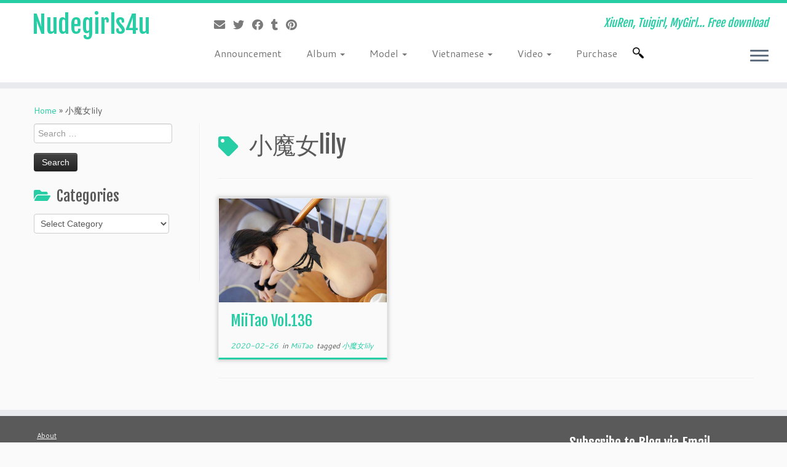

--- FILE ---
content_type: text/html; charset=UTF-8
request_url: https://nudegirls4u.com/tag/%E5%B0%8F%E9%AD%94%E5%A5%B3lily/
body_size: 17336
content:
<!DOCTYPE html>
<!--[if IE 7]>
<html class="ie ie7 no-js" lang="en-US">
<![endif]-->
<!--[if IE 8]>
<html class="ie ie8 no-js" lang="en-US">
<![endif]-->
<!--[if !(IE 7) | !(IE 8)  ]><!-->
<html class="no-js" lang="en-US">
<!--<![endif]-->
	<head>
		<meta charset="UTF-8" />
		<meta http-equiv="X-UA-Compatible" content="IE=EDGE" />
		<meta name="viewport" content="width=device-width, initial-scale=1.0" />
        <link rel="profile"  href="https://gmpg.org/xfn/11" />
		<link rel="pingback" href="https://nudegirls4u.com/xmlrpc.php" />
		<script>(function(html){html.className = html.className.replace(/\bno-js\b/,'js')})(document.documentElement);</script>
<meta name='robots' content='index, follow, max-image-preview:large, max-snippet:-1, max-video-preview:-1' />

	<!-- This site is optimized with the Yoast SEO plugin v26.6 - https://yoast.com/wordpress/plugins/seo/ -->
	<title>小魔女lily Archives - Nudegirls4u</title>
	<link rel="canonical" href="https://nudegirls4u.com/tag/小魔女lily/" />
	<meta property="og:locale" content="en_US" />
	<meta property="og:type" content="article" />
	<meta property="og:title" content="小魔女lily Archives - Nudegirls4u" />
	<meta property="og:url" content="https://nudegirls4u.com/tag/小魔女lily/" />
	<meta property="og:site_name" content="Nudegirls4u" />
	<meta property="og:image" content="https://nudegirls4u.com/wp-content/uploads/2016/01/黄可_39.jpg" />
	<meta property="og:image:width" content="2048" />
	<meta property="og:image:height" content="1366" />
	<meta property="og:image:type" content="image/jpeg" />
	<meta name="twitter:card" content="summary_large_image" />
	<script type="application/ld+json" class="yoast-schema-graph">{"@context":"https://schema.org","@graph":[{"@type":"CollectionPage","@id":"https://nudegirls4u.com/tag/%e5%b0%8f%e9%ad%94%e5%a5%b3lily/","url":"https://nudegirls4u.com/tag/%e5%b0%8f%e9%ad%94%e5%a5%b3lily/","name":"小魔女lily Archives - Nudegirls4u","isPartOf":{"@id":"https://nudegirls4u.com/#website"},"primaryImageOfPage":{"@id":"https://nudegirls4u.com/tag/%e5%b0%8f%e9%ad%94%e5%a5%b3lily/#primaryimage"},"image":{"@id":"https://nudegirls4u.com/tag/%e5%b0%8f%e9%ad%94%e5%a5%b3lily/#primaryimage"},"thumbnailUrl":"https://nudegirls4u.com/wp-content/uploads/2020/02/MT.136-43.jpg","breadcrumb":{"@id":"https://nudegirls4u.com/tag/%e5%b0%8f%e9%ad%94%e5%a5%b3lily/#breadcrumb"},"inLanguage":"en-US"},{"@type":"ImageObject","inLanguage":"en-US","@id":"https://nudegirls4u.com/tag/%e5%b0%8f%e9%ad%94%e5%a5%b3lily/#primaryimage","url":"https://nudegirls4u.com/wp-content/uploads/2020/02/MT.136-43.jpg","contentUrl":"https://nudegirls4u.com/wp-content/uploads/2020/02/MT.136-43.jpg","width":1080,"height":720,"caption":"MiiTao Vol.136 小魔女lily"},{"@type":"BreadcrumbList","@id":"https://nudegirls4u.com/tag/%e5%b0%8f%e9%ad%94%e5%a5%b3lily/#breadcrumb","itemListElement":[{"@type":"ListItem","position":1,"name":"Home","item":"https://nudegirls4u.com/"},{"@type":"ListItem","position":2,"name":"小魔女lily"}]},{"@type":"WebSite","@id":"https://nudegirls4u.com/#website","url":"https://nudegirls4u.com/","name":"Nudegirls4u","description":"XiuRen, Tuigirl, MyGirl... Free download","potentialAction":[{"@type":"SearchAction","target":{"@type":"EntryPoint","urlTemplate":"https://nudegirls4u.com/?s={search_term_string}"},"query-input":{"@type":"PropertyValueSpecification","valueRequired":true,"valueName":"search_term_string"}}],"inLanguage":"en-US"}]}</script>
	<!-- / Yoast SEO plugin. -->


<link rel='dns-prefetch' href='//secure.gravatar.com' />
<link rel='dns-prefetch' href='//www.googletagmanager.com' />
<link rel='dns-prefetch' href='//stats.wp.com' />
<link rel='dns-prefetch' href='//fonts.googleapis.com' />
<link rel='dns-prefetch' href='//v0.wordpress.com' />
<link rel="alternate" type="application/rss+xml" title="Nudegirls4u &raquo; Feed" href="https://nudegirls4u.com/feed/" />
<link rel="alternate" type="application/rss+xml" title="Nudegirls4u &raquo; Comments Feed" href="https://nudegirls4u.com/comments/feed/" />
<link rel="alternate" type="application/rss+xml" title="Nudegirls4u &raquo; 小魔女lily Tag Feed" href="https://nudegirls4u.com/tag/%e5%b0%8f%e9%ad%94%e5%a5%b3lily/feed/" />
<style id='wp-img-auto-sizes-contain-inline-css' type='text/css'>
img:is([sizes=auto i],[sizes^="auto," i]){contain-intrinsic-size:3000px 1500px}
/*# sourceURL=wp-img-auto-sizes-contain-inline-css */
</style>
<link rel='stylesheet' id='tc-gfonts-css' href='//fonts.googleapis.com/css?family=Fjalla+One:400%7CCantarell:400' type='text/css' media='all' />
<style id='wp-emoji-styles-inline-css' type='text/css'>

	img.wp-smiley, img.emoji {
		display: inline !important;
		border: none !important;
		box-shadow: none !important;
		height: 1em !important;
		width: 1em !important;
		margin: 0 0.07em !important;
		vertical-align: -0.1em !important;
		background: none !important;
		padding: 0 !important;
	}
/*# sourceURL=wp-emoji-styles-inline-css */
</style>
<style id='wp-block-library-inline-css' type='text/css'>
:root{--wp-block-synced-color:#7a00df;--wp-block-synced-color--rgb:122,0,223;--wp-bound-block-color:var(--wp-block-synced-color);--wp-editor-canvas-background:#ddd;--wp-admin-theme-color:#007cba;--wp-admin-theme-color--rgb:0,124,186;--wp-admin-theme-color-darker-10:#006ba1;--wp-admin-theme-color-darker-10--rgb:0,107,160.5;--wp-admin-theme-color-darker-20:#005a87;--wp-admin-theme-color-darker-20--rgb:0,90,135;--wp-admin-border-width-focus:2px}@media (min-resolution:192dpi){:root{--wp-admin-border-width-focus:1.5px}}.wp-element-button{cursor:pointer}:root .has-very-light-gray-background-color{background-color:#eee}:root .has-very-dark-gray-background-color{background-color:#313131}:root .has-very-light-gray-color{color:#eee}:root .has-very-dark-gray-color{color:#313131}:root .has-vivid-green-cyan-to-vivid-cyan-blue-gradient-background{background:linear-gradient(135deg,#00d084,#0693e3)}:root .has-purple-crush-gradient-background{background:linear-gradient(135deg,#34e2e4,#4721fb 50%,#ab1dfe)}:root .has-hazy-dawn-gradient-background{background:linear-gradient(135deg,#faaca8,#dad0ec)}:root .has-subdued-olive-gradient-background{background:linear-gradient(135deg,#fafae1,#67a671)}:root .has-atomic-cream-gradient-background{background:linear-gradient(135deg,#fdd79a,#004a59)}:root .has-nightshade-gradient-background{background:linear-gradient(135deg,#330968,#31cdcf)}:root .has-midnight-gradient-background{background:linear-gradient(135deg,#020381,#2874fc)}:root{--wp--preset--font-size--normal:16px;--wp--preset--font-size--huge:42px}.has-regular-font-size{font-size:1em}.has-larger-font-size{font-size:2.625em}.has-normal-font-size{font-size:var(--wp--preset--font-size--normal)}.has-huge-font-size{font-size:var(--wp--preset--font-size--huge)}.has-text-align-center{text-align:center}.has-text-align-left{text-align:left}.has-text-align-right{text-align:right}.has-fit-text{white-space:nowrap!important}#end-resizable-editor-section{display:none}.aligncenter{clear:both}.items-justified-left{justify-content:flex-start}.items-justified-center{justify-content:center}.items-justified-right{justify-content:flex-end}.items-justified-space-between{justify-content:space-between}.screen-reader-text{border:0;clip-path:inset(50%);height:1px;margin:-1px;overflow:hidden;padding:0;position:absolute;width:1px;word-wrap:normal!important}.screen-reader-text:focus{background-color:#ddd;clip-path:none;color:#444;display:block;font-size:1em;height:auto;left:5px;line-height:normal;padding:15px 23px 14px;text-decoration:none;top:5px;width:auto;z-index:100000}html :where(.has-border-color){border-style:solid}html :where([style*=border-top-color]){border-top-style:solid}html :where([style*=border-right-color]){border-right-style:solid}html :where([style*=border-bottom-color]){border-bottom-style:solid}html :where([style*=border-left-color]){border-left-style:solid}html :where([style*=border-width]){border-style:solid}html :where([style*=border-top-width]){border-top-style:solid}html :where([style*=border-right-width]){border-right-style:solid}html :where([style*=border-bottom-width]){border-bottom-style:solid}html :where([style*=border-left-width]){border-left-style:solid}html :where(img[class*=wp-image-]){height:auto;max-width:100%}:where(figure){margin:0 0 1em}html :where(.is-position-sticky){--wp-admin--admin-bar--position-offset:var(--wp-admin--admin-bar--height,0px)}@media screen and (max-width:600px){html :where(.is-position-sticky){--wp-admin--admin-bar--position-offset:0px}}

/*# sourceURL=wp-block-library-inline-css */
</style><style id='global-styles-inline-css' type='text/css'>
:root{--wp--preset--aspect-ratio--square: 1;--wp--preset--aspect-ratio--4-3: 4/3;--wp--preset--aspect-ratio--3-4: 3/4;--wp--preset--aspect-ratio--3-2: 3/2;--wp--preset--aspect-ratio--2-3: 2/3;--wp--preset--aspect-ratio--16-9: 16/9;--wp--preset--aspect-ratio--9-16: 9/16;--wp--preset--color--black: #000000;--wp--preset--color--cyan-bluish-gray: #abb8c3;--wp--preset--color--white: #ffffff;--wp--preset--color--pale-pink: #f78da7;--wp--preset--color--vivid-red: #cf2e2e;--wp--preset--color--luminous-vivid-orange: #ff6900;--wp--preset--color--luminous-vivid-amber: #fcb900;--wp--preset--color--light-green-cyan: #7bdcb5;--wp--preset--color--vivid-green-cyan: #00d084;--wp--preset--color--pale-cyan-blue: #8ed1fc;--wp--preset--color--vivid-cyan-blue: #0693e3;--wp--preset--color--vivid-purple: #9b51e0;--wp--preset--gradient--vivid-cyan-blue-to-vivid-purple: linear-gradient(135deg,rgb(6,147,227) 0%,rgb(155,81,224) 100%);--wp--preset--gradient--light-green-cyan-to-vivid-green-cyan: linear-gradient(135deg,rgb(122,220,180) 0%,rgb(0,208,130) 100%);--wp--preset--gradient--luminous-vivid-amber-to-luminous-vivid-orange: linear-gradient(135deg,rgb(252,185,0) 0%,rgb(255,105,0) 100%);--wp--preset--gradient--luminous-vivid-orange-to-vivid-red: linear-gradient(135deg,rgb(255,105,0) 0%,rgb(207,46,46) 100%);--wp--preset--gradient--very-light-gray-to-cyan-bluish-gray: linear-gradient(135deg,rgb(238,238,238) 0%,rgb(169,184,195) 100%);--wp--preset--gradient--cool-to-warm-spectrum: linear-gradient(135deg,rgb(74,234,220) 0%,rgb(151,120,209) 20%,rgb(207,42,186) 40%,rgb(238,44,130) 60%,rgb(251,105,98) 80%,rgb(254,248,76) 100%);--wp--preset--gradient--blush-light-purple: linear-gradient(135deg,rgb(255,206,236) 0%,rgb(152,150,240) 100%);--wp--preset--gradient--blush-bordeaux: linear-gradient(135deg,rgb(254,205,165) 0%,rgb(254,45,45) 50%,rgb(107,0,62) 100%);--wp--preset--gradient--luminous-dusk: linear-gradient(135deg,rgb(255,203,112) 0%,rgb(199,81,192) 50%,rgb(65,88,208) 100%);--wp--preset--gradient--pale-ocean: linear-gradient(135deg,rgb(255,245,203) 0%,rgb(182,227,212) 50%,rgb(51,167,181) 100%);--wp--preset--gradient--electric-grass: linear-gradient(135deg,rgb(202,248,128) 0%,rgb(113,206,126) 100%);--wp--preset--gradient--midnight: linear-gradient(135deg,rgb(2,3,129) 0%,rgb(40,116,252) 100%);--wp--preset--font-size--small: 13px;--wp--preset--font-size--medium: 20px;--wp--preset--font-size--large: 36px;--wp--preset--font-size--x-large: 42px;--wp--preset--spacing--20: 0.44rem;--wp--preset--spacing--30: 0.67rem;--wp--preset--spacing--40: 1rem;--wp--preset--spacing--50: 1.5rem;--wp--preset--spacing--60: 2.25rem;--wp--preset--spacing--70: 3.38rem;--wp--preset--spacing--80: 5.06rem;--wp--preset--shadow--natural: 6px 6px 9px rgba(0, 0, 0, 0.2);--wp--preset--shadow--deep: 12px 12px 50px rgba(0, 0, 0, 0.4);--wp--preset--shadow--sharp: 6px 6px 0px rgba(0, 0, 0, 0.2);--wp--preset--shadow--outlined: 6px 6px 0px -3px rgb(255, 255, 255), 6px 6px rgb(0, 0, 0);--wp--preset--shadow--crisp: 6px 6px 0px rgb(0, 0, 0);}:where(.is-layout-flex){gap: 0.5em;}:where(.is-layout-grid){gap: 0.5em;}body .is-layout-flex{display: flex;}.is-layout-flex{flex-wrap: wrap;align-items: center;}.is-layout-flex > :is(*, div){margin: 0;}body .is-layout-grid{display: grid;}.is-layout-grid > :is(*, div){margin: 0;}:where(.wp-block-columns.is-layout-flex){gap: 2em;}:where(.wp-block-columns.is-layout-grid){gap: 2em;}:where(.wp-block-post-template.is-layout-flex){gap: 1.25em;}:where(.wp-block-post-template.is-layout-grid){gap: 1.25em;}.has-black-color{color: var(--wp--preset--color--black) !important;}.has-cyan-bluish-gray-color{color: var(--wp--preset--color--cyan-bluish-gray) !important;}.has-white-color{color: var(--wp--preset--color--white) !important;}.has-pale-pink-color{color: var(--wp--preset--color--pale-pink) !important;}.has-vivid-red-color{color: var(--wp--preset--color--vivid-red) !important;}.has-luminous-vivid-orange-color{color: var(--wp--preset--color--luminous-vivid-orange) !important;}.has-luminous-vivid-amber-color{color: var(--wp--preset--color--luminous-vivid-amber) !important;}.has-light-green-cyan-color{color: var(--wp--preset--color--light-green-cyan) !important;}.has-vivid-green-cyan-color{color: var(--wp--preset--color--vivid-green-cyan) !important;}.has-pale-cyan-blue-color{color: var(--wp--preset--color--pale-cyan-blue) !important;}.has-vivid-cyan-blue-color{color: var(--wp--preset--color--vivid-cyan-blue) !important;}.has-vivid-purple-color{color: var(--wp--preset--color--vivid-purple) !important;}.has-black-background-color{background-color: var(--wp--preset--color--black) !important;}.has-cyan-bluish-gray-background-color{background-color: var(--wp--preset--color--cyan-bluish-gray) !important;}.has-white-background-color{background-color: var(--wp--preset--color--white) !important;}.has-pale-pink-background-color{background-color: var(--wp--preset--color--pale-pink) !important;}.has-vivid-red-background-color{background-color: var(--wp--preset--color--vivid-red) !important;}.has-luminous-vivid-orange-background-color{background-color: var(--wp--preset--color--luminous-vivid-orange) !important;}.has-luminous-vivid-amber-background-color{background-color: var(--wp--preset--color--luminous-vivid-amber) !important;}.has-light-green-cyan-background-color{background-color: var(--wp--preset--color--light-green-cyan) !important;}.has-vivid-green-cyan-background-color{background-color: var(--wp--preset--color--vivid-green-cyan) !important;}.has-pale-cyan-blue-background-color{background-color: var(--wp--preset--color--pale-cyan-blue) !important;}.has-vivid-cyan-blue-background-color{background-color: var(--wp--preset--color--vivid-cyan-blue) !important;}.has-vivid-purple-background-color{background-color: var(--wp--preset--color--vivid-purple) !important;}.has-black-border-color{border-color: var(--wp--preset--color--black) !important;}.has-cyan-bluish-gray-border-color{border-color: var(--wp--preset--color--cyan-bluish-gray) !important;}.has-white-border-color{border-color: var(--wp--preset--color--white) !important;}.has-pale-pink-border-color{border-color: var(--wp--preset--color--pale-pink) !important;}.has-vivid-red-border-color{border-color: var(--wp--preset--color--vivid-red) !important;}.has-luminous-vivid-orange-border-color{border-color: var(--wp--preset--color--luminous-vivid-orange) !important;}.has-luminous-vivid-amber-border-color{border-color: var(--wp--preset--color--luminous-vivid-amber) !important;}.has-light-green-cyan-border-color{border-color: var(--wp--preset--color--light-green-cyan) !important;}.has-vivid-green-cyan-border-color{border-color: var(--wp--preset--color--vivid-green-cyan) !important;}.has-pale-cyan-blue-border-color{border-color: var(--wp--preset--color--pale-cyan-blue) !important;}.has-vivid-cyan-blue-border-color{border-color: var(--wp--preset--color--vivid-cyan-blue) !important;}.has-vivid-purple-border-color{border-color: var(--wp--preset--color--vivid-purple) !important;}.has-vivid-cyan-blue-to-vivid-purple-gradient-background{background: var(--wp--preset--gradient--vivid-cyan-blue-to-vivid-purple) !important;}.has-light-green-cyan-to-vivid-green-cyan-gradient-background{background: var(--wp--preset--gradient--light-green-cyan-to-vivid-green-cyan) !important;}.has-luminous-vivid-amber-to-luminous-vivid-orange-gradient-background{background: var(--wp--preset--gradient--luminous-vivid-amber-to-luminous-vivid-orange) !important;}.has-luminous-vivid-orange-to-vivid-red-gradient-background{background: var(--wp--preset--gradient--luminous-vivid-orange-to-vivid-red) !important;}.has-very-light-gray-to-cyan-bluish-gray-gradient-background{background: var(--wp--preset--gradient--very-light-gray-to-cyan-bluish-gray) !important;}.has-cool-to-warm-spectrum-gradient-background{background: var(--wp--preset--gradient--cool-to-warm-spectrum) !important;}.has-blush-light-purple-gradient-background{background: var(--wp--preset--gradient--blush-light-purple) !important;}.has-blush-bordeaux-gradient-background{background: var(--wp--preset--gradient--blush-bordeaux) !important;}.has-luminous-dusk-gradient-background{background: var(--wp--preset--gradient--luminous-dusk) !important;}.has-pale-ocean-gradient-background{background: var(--wp--preset--gradient--pale-ocean) !important;}.has-electric-grass-gradient-background{background: var(--wp--preset--gradient--electric-grass) !important;}.has-midnight-gradient-background{background: var(--wp--preset--gradient--midnight) !important;}.has-small-font-size{font-size: var(--wp--preset--font-size--small) !important;}.has-medium-font-size{font-size: var(--wp--preset--font-size--medium) !important;}.has-large-font-size{font-size: var(--wp--preset--font-size--large) !important;}.has-x-large-font-size{font-size: var(--wp--preset--font-size--x-large) !important;}
/*# sourceURL=global-styles-inline-css */
</style>

<style id='classic-theme-styles-inline-css' type='text/css'>
/*! This file is auto-generated */
.wp-block-button__link{color:#fff;background-color:#32373c;border-radius:9999px;box-shadow:none;text-decoration:none;padding:calc(.667em + 2px) calc(1.333em + 2px);font-size:1.125em}.wp-block-file__button{background:#32373c;color:#fff;text-decoration:none}
/*# sourceURL=/wp-includes/css/classic-themes.min.css */
</style>
<link rel='stylesheet' id='rgg-simplelightbox-css' href='https://nudegirls4u.com/wp-content/plugins/responsive-gallery-grid/lib/simplelightbox/simplelightbox.min.css?ver=2.3.18' type='text/css' media='all' />
<link rel='stylesheet' id='slickstyle-css' href='https://nudegirls4u.com/wp-content/plugins/responsive-gallery-grid/lib/slick/slick.1.9.0.min.css?ver=2.3.18' type='text/css' media='all' />
<link rel='stylesheet' id='slick-theme-css' href='https://nudegirls4u.com/wp-content/plugins/responsive-gallery-grid/lib/slick/slick-theme.css?ver=2.3.18' type='text/css' media='all' />
<link rel='stylesheet' id='rgg-style-css' href='https://nudegirls4u.com/wp-content/plugins/responsive-gallery-grid/css/style.css?ver=2.3.18' type='text/css' media='all' />
<link rel='stylesheet' id='sfwppa-public-style-css' href='https://nudegirls4u.com/wp-content/plugins/styles-for-wp-pagenavi-addon/assets/css/sfwppa-style.css?ver=1.2.4' type='text/css' media='all' />
<link rel='stylesheet' id='customizr-fa-css' href='https://nudegirls4u.com/wp-content/themes/customizr/assets/shared/fonts/fa/css/fontawesome-all.min.css?ver=4.4.24' type='text/css' media='all' />
<link rel='stylesheet' id='customizr-common-css' href='https://nudegirls4u.com/wp-content/themes/customizr/inc/assets/css/tc_common.min.css?ver=4.4.24' type='text/css' media='all' />
<link rel='stylesheet' id='customizr-skin-css' href='https://nudegirls4u.com/wp-content/themes/customizr/inc/assets/css/blue3.min.css?ver=4.4.24' type='text/css' media='all' />
<style id='customizr-skin-inline-css' type='text/css'>

                  .site-title,.site-description,h1,h2,h3,.tc-dropcap {
                    font-family : 'Fjalla One';
                    font-weight : 400;
                  }

                  body,.navbar .nav>li>a {
                    font-family : 'Cantarell';
                    font-weight : 400;
                  }
table { border-collapse: separate; }
                           body table { border-collapse: collapse; }
                          
.social-links .social-icon:before { content: none } 
.sticky-enabled .tc-shrink-on .site-logo img {
    					height:30px!important;width:auto!important
    				}

    				.sticky-enabled .tc-shrink-on .brand .site-title {
    					font-size:0.6em;opacity:0.8;line-height:1.2em
    				}

.tc-rectangular-thumb {
        max-height: 250px;
        height :250px
      }

#tc-push-footer { display: none; visibility: hidden; }
         .tc-sticky-footer #tc-push-footer.sticky-footer-enabled { display: block; }
        

@media (max-width: 979px) {
          .tc-second-menu-on .nav-collapse {
            width: inherit;
            overflow: visible;
            height: inherit;
            position:relative;
            top: inherit;
            -webkit-box-shadow: none;
            -moz-box-shadow: none;
            box-shadow: none;
            background: inherit;
          }

          .logo-centered.tc-second-menu-display-in-header-when-mobile .pull-menu-center .navbar .nav-collapse {
              width: 100%;
              text-align: center;
          }

          .logo-centered.tc-second-menu-display-in-header-when-mobile .pull-menu-center .navbar .nav-collapse .nav {
              float: initial;
              display: inline-block;
              margin: 0 -12px;
              text-align: initial;
          }

          .tc-sticky-header.sticky-enabled #tc-page-wrap .nav-collapse, #tc-page-wrap .tc-second-menu-hide-when-mobile .nav-collapse.collapse .nav {
            display:none !important;
          }

          .tc-second-menu-on .tc-hover-menu.nav ul.dropdown-menu {
            display:none;
          }
          .tc-second-menu-on .navbar .nav-collapse ul.nav>li li a {
            padding: 3px 20px;
          }
          .tc-second-menu-on .nav-collapse.collapse .nav {
            display: block;
            float: left;
            margin: inherit;
          }
          .tc-second-menu-on .nav-collapse .nav>li {
            float:left;
          }
          .tc-second-menu-on .nav-collapse .dropdown-menu {
            position:absolute;
            display: none;
            -webkit-box-shadow: 0 2px 8px rgba(0,0,0,.2);
            -moz-box-shadow: 0 2px 8px rgba(0,0,0,.2);
            box-shadow: 0 2px 8px rgba(0,0,0,.2);
            background-color: #fff;
            -webkit-border-radius: 6px;
            -moz-border-radius: 6px;
            border-radius: 6px;
            -webkit-background-clip: padding-box;
            -moz-background-clip: padding;
            background-clip: padding-box;
            padding: 5px 0;
          }
          .tc-second-menu-on .navbar .nav>li>.dropdown-menu:after, .navbar .nav>li>.dropdown-menu:before{
            content: '';
            display: inline-block;
            position: absolute;
          }
          .tc-second-menu-on .tc-hover-menu.nav .caret {
            display:inline-block;
          }
          .tc-second-menu-on .tc-hover-menu.nav li:hover>ul {
            display: block;
          }
          .tc-second-menu-on .nav a, .tc-second-menu-on .tc-hover-menu.nav a {
            border-bottom: none;
          }
          .tc-second-menu-on .dropdown-menu>li>a {
            padding: 3px 20px;
          }
          .tc-second-menu-on .tc-submenu-move .dropdown-menu>li>a:focus,.tc-second-menu-on .tc-submenu-move .dropdown-menu>li>a:hover,.tc-second-menu-on .tc-submenu-move .dropdown-submenu:focus>a, .tc-second-menu-on .tc-submenu-move .dropdown-submenu:hover>a {
            padding-left: 1.63em
          }
          .tc-second-menu-on .tc-submenu-fade .nav>li>ul {
            opacity: 0;
            top: 75%;
            visibility: hidden;
            display: block;
            -webkit-transition: all .2s ease-in-out;
            -moz-transition: all .2s ease-in-out;
            -o-transition: all .2s ease-in-out;
            -ms-transition: all .2s ease-in-out;
            transition: all .2s ease-in-out;
          }
          .tc-second-menu-on .tc-submenu-fade .nav li.open>ul, .tc-second-menu-on .tc-submenu-fade .tc-hover-menu.nav li:hover>ul {
            opacity: 1;
            top: 95%;
            visibility: visible;
          }
          .tc-second-menu-on .tc-submenu-move .dropdown-menu>li>a {
            -webkit-transition: all ease .241s;
            -moz-transition: all ease .241s;
            -o-transition: all ease .241s;
            transition: all ease .241s;
          }
          .tc-second-menu-on .dropdown-submenu>.dropdown-menu {
            top: 110%;
            left: 30%;
            left: 30%\9;
            top: 0\9;
            margin-top: -6px;
            margin-left: -1px;
            -webkit-border-radius: 6px;
            -moz-border-radius: 6px;
            border-radius: 6px;
          }
          .tc-second-menu-on .dropdown-submenu>a:after {
            content: ' ';
          }
        }


        .sticky-enabled .tc-second-menu-on .nav-collapse.collapse {
          clear:none;
        }


          #tc-sn { width: 330px;}
          .tc-sn-visible[class*=sn-left] #tc-page-wrap { left: 330px; }
          .tc-sn-visible[class*=sn-right] #tc-page-wrap { right: 330px; }
          [class*=sn-right].sn-close #tc-page-wrap, [class*=sn-left].sn-open #tc-page-wrap {
            -webkit-transform: translate3d( 330px, 0, 0 );
            -moz-transform: translate3d( 330px, 0, 0 );
            transform: translate3d( 330px, 0, 0 );
          }
          [class*=sn-right].sn-open #tc-page-wrap, [class*=sn-left].sn-close #tc-page-wrap {
            -webkit-transform: translate3d( -330px, 0, 0 );
            -moz-transform: translate3d( -330px, 0, 0 );
             transform: translate3d( -330px, 0, 0 );
          }
          /* stick the sticky header to the left/right of the page wrapper */
          .tc-sticky-header.tc-sn-visible:not(.animating)[class*=sn-left] .tc-header { left: 330px; }
          .tc-sticky-header.tc-sn-visible:not(.animating)[class*=sn-right] .tc-header { right: 330px; }
          /* ie<9 breaks using :not */
          .no-csstransforms3d .tc-sticky-header.tc-sn-visible[class*=sn-left] .tc-header { left: 330px; }
          .no-csstransforms3d .tc-sticky-header.tc-sn-visible[class*=sn-right] .tc-header { right: 330px; }
      

              @media (min-width: 1200px) {
              .tc-post-list-grid article .entry-title {font-size:24px;line-height:38px;}
              .tc-post-list-grid .tc-g-cont {font-size:14px;line-height:22px;}
          }
            
              @media (max-width: 1199px) and (min-width: 980px) {
              .tc-post-list-grid article .entry-title {font-size:20px;line-height:31px;}
              .tc-post-list-grid .tc-g-cont {font-size:13px;line-height:20px;}
          }
            
              @media (max-width: 979px) and (min-width: 768px) {
              .tc-post-list-grid article .entry-title {font-size:18px;line-height:27px;}
              .tc-post-list-grid .tc-g-cont {font-size:12px;line-height:19px;}
          }
            
              @media (max-width: 767px) {
              .tc-post-list-grid article .entry-title {font-size:24px;line-height:38px;}
              .tc-post-list-grid .tc-g-cont {font-size:14px;line-height:22px;}
          }
            
              @media (max-width: 480px) {
              .tc-post-list-grid article .entry-title {font-size:20px;line-height:31px;}
              .tc-post-list-grid .tc-g-cont {font-size:13px;line-height:20px;}
          }
            

            .grid-cols-3 figure {
                  height:225px;
                  max-height:225px;
                  line-height:225px;
            }
.tc-grid-border .tc-grid { border-bottom: none }
.tc-grid-border .grid__item { border-bottom: 3px solid #27CDA5}

/*# sourceURL=customizr-skin-inline-css */
</style>
<link rel='stylesheet' id='customizr-style-css' href='https://nudegirls4u.com/wp-content/themes/customizr-child/style.css?ver=4.4.24' type='text/css' media='all' />
<link rel='stylesheet' id='fancyboxcss-css' href='https://nudegirls4u.com/wp-content/themes/customizr/assets/front/js/libs/fancybox/jquery.fancybox-1.3.4.min.css?ver=7fa2444b4696e02c8c2f0689647dcb0d' type='text/css' media='all' />
<link rel='stylesheet' id='jetpack-subscriptions-css' href='https://nudegirls4u.com/wp-content/plugins/jetpack/_inc/build/subscriptions/subscriptions.min.css?ver=15.3.1' type='text/css' media='all' />
<link rel='stylesheet' id='wp-pagenavi-css' href='https://nudegirls4u.com/wp-content/plugins/wp-pagenavi/pagenavi-css.css?ver=2.70' type='text/css' media='all' />
<script type="text/javascript" src="https://nudegirls4u.com/wp-includes/js/jquery/jquery.min.js?ver=3.7.1" id="jquery-core-js"></script>
<script type="text/javascript" src="https://nudegirls4u.com/wp-includes/js/jquery/jquery-migrate.min.js?ver=3.4.1" id="jquery-migrate-js"></script>
<script type="text/javascript" src="https://nudegirls4u.com/wp-content/themes/customizr/assets/front/js/libs/fancybox/jquery.fancybox-1.3.4.min.js?ver=4.4.24" id="tc-fancybox-js"></script>
<script type="text/javascript" src="https://nudegirls4u.com/wp-includes/js/underscore.min.js?ver=1.13.7" id="underscore-js"></script>
<script type="text/javascript" id="tc-scripts-js-extra">
/* <![CDATA[ */
var TCParams = {"_disabled":[],"FancyBoxState":"1","FancyBoxAutoscale":"1","SliderName":"","SliderDelay":"","SliderHover":"1","centerSliderImg":"1","SmoothScroll":{"Enabled":false,"Options":{"touchpadSupport":false}},"anchorSmoothScroll":"linear","anchorSmoothScrollExclude":{"simple":["[class*=edd]",".tc-carousel-control",".carousel-control","[data-toggle=\"modal\"]","[data-toggle=\"dropdown\"]","[data-toggle=\"tooltip\"]","[data-toggle=\"popover\"]","[data-toggle=\"collapse\"]","[data-toggle=\"tab\"]","[data-toggle=\"pill\"]","[class*=upme]","[class*=um-]"],"deep":{"classes":[],"ids":[]}},"ReorderBlocks":"1","centerAllImg":"1","HasComments":"","LeftSidebarClass":".span3.left.tc-sidebar","RightSidebarClass":".span3.right.tc-sidebar","LoadModernizr":"1","stickyCustomOffset":{"_initial":0,"_scrolling":0,"options":{"_static":true,"_element":""}},"stickyHeader":"1","dropdowntoViewport":"","timerOnScrollAllBrowsers":"1","extLinksStyle":"","extLinksTargetExt":"1","extLinksSkipSelectors":{"classes":["btn","button"],"ids":[]},"dropcapEnabled":"","dropcapWhere":{"post":"","page":""},"dropcapMinWords":"50","dropcapSkipSelectors":{"tags":["IMG","IFRAME","H1","H2","H3","H4","H5","H6","BLOCKQUOTE","UL","OL"],"classes":["btn","tc-placeholder-wrap"],"id":[]},"imgSmartLoadEnabled":"1","imgSmartLoadOpts":{"parentSelectors":[".article-container",".__before_main_wrapper",".widget-front"],"opts":{"excludeImg":[".tc-holder-img"]}},"imgSmartLoadsForSliders":"","goldenRatio":"1.618","gridGoldenRatioLimit":"350","isSecondMenuEnabled":"1","secondMenuRespSet":"in-sn-before","isParallaxOn":"1","parallaxRatio":"0.55","pluginCompats":[],"adminAjaxUrl":"https://nudegirls4u.com/wp-admin/admin-ajax.php","ajaxUrl":"https://nudegirls4u.com/?czrajax=1","frontNonce":{"id":"CZRFrontNonce","handle":"9940d75f5c"},"isDevMode":"","isModernStyle":"","i18n":{"Permanently dismiss":"Permanently dismiss"},"version":"4.4.24","frontNotifications":{"styleSwitcher":{"enabled":false,"content":"","dismissAction":"dismiss_style_switcher_note_front","ajaxUrl":"https://nudegirls4u.com/wp-admin/admin-ajax.php"}}};
//# sourceURL=tc-scripts-js-extra
/* ]]> */
</script>
<script type="text/javascript" src="https://nudegirls4u.com/wp-content/themes/customizr/inc/assets/js/tc-scripts.min.js?ver=4.4.24" id="tc-scripts-js"></script>

<!-- Google tag (gtag.js) snippet added by Site Kit -->
<!-- Google Analytics snippet added by Site Kit -->
<script type="text/javascript" src="https://www.googletagmanager.com/gtag/js?id=G-BRVE358LKS" id="google_gtagjs-js" async></script>
<script type="text/javascript" id="google_gtagjs-js-after">
/* <![CDATA[ */
window.dataLayer = window.dataLayer || [];function gtag(){dataLayer.push(arguments);}
gtag("set","linker",{"domains":["nudegirls4u.com"]});
gtag("js", new Date());
gtag("set", "developer_id.dZTNiMT", true);
gtag("config", "G-BRVE358LKS");
//# sourceURL=google_gtagjs-js-after
/* ]]> */
</script>
<link rel="https://api.w.org/" href="https://nudegirls4u.com/wp-json/" /><link rel="alternate" title="JSON" type="application/json" href="https://nudegirls4u.com/wp-json/wp/v2/tags/1571" /><link rel="EditURI" type="application/rsd+xml" title="RSD" href="https://nudegirls4u.com/xmlrpc.php?rsd" />
<meta name="generator" content="Site Kit by Google 1.168.0" />	<style>img#wpstats{display:none}</style>
		<style type="text/css">
/************************************************************
						Style-1
		************************************************************/
		.sfwppa-navi-style.sfwppa-style-1 .sfwppa-pages, 
		.sfwppa-navi-style.sfwppa-style-1 .wp-pagenavi .current,
		.sfwppa-navi-style.sfwppa-style-1 .nav-links .current, 
		.sfwppa-navi-style.sfwppa-style-1 .nav-links .page-numbers{font-size: 12px;color:#000000; border: 1px solid #ffffff;}
		
		.sfwppa-navi-style.sfwppa-style-1 .nav-links .current,
		.sfwppa-navi-style.sfwppa-style-1 .wp-pagenavi .current{ background: #ffffff; color:#27cda5;  border-right: 1px solid #ffffff;}
		
		.sfwppa-navi-style.sfwppa-style-1 .sfwppa-pages:hover, 
		.sfwppa-navi-style.sfwppa-style-1 .nav-links .page-numbers:hover { background: #5e5e5e;  border: 1px solid #ffffff; color:#ffffff;}
</style>
<link rel="icon" href="https://nudegirls4u.com/wp-content/uploads/2016/09/cropped-nudegirls4u-16px-32x32.png" sizes="32x32" />
<link rel="icon" href="https://nudegirls4u.com/wp-content/uploads/2016/09/cropped-nudegirls4u-16px-192x192.png" sizes="192x192" />
<link rel="apple-touch-icon" href="https://nudegirls4u.com/wp-content/uploads/2016/09/cropped-nudegirls4u-16px-180x180.png" />
<meta name="msapplication-TileImage" content="https://nudegirls4u.com/wp-content/uploads/2016/09/cropped-nudegirls4u-16px-270x270.png" />
		<style type="text/css" id="wp-custom-css">
			/*
Welcome to Custom CSS!

To learn how this works, see http://wp.me/PEmnE-Bt
*/

/* Styling a search form in the menu -- see accompanying php*/
 
/* my-nav-menu-search menu item created in functions.php. Move it way over to the right */
.navbar .nav .my-nav-menu-search {
    float: right;
}
.navbar .nav {
    width: 100%;
}
 
/*Stop the display of the Search button*/
.my-nav-menu-search .search-submit {
    display: none;
}
/* The "Search for" text is needed for screen readers, but we move it off screen, so we won't see it */
.my-nav-menu-search .search-form .screen-reader-text {
    position: absolute;
    left: -9999px;
    overflow: hidden;
}
 
/* Add a magnifying glass background and style the search input textbox */
.my-nav-menu-search .search-field {
    background-color: transparent;
    /* CHANGE THIS LINK TO POINT TO YOUR SEARCH ICON */
    background-image: url(/wp-content/uploads/2018/01/search-icon.png);
    background-repeat: no-repeat;
    background-position: 5px center;
    -webkit-background-size:    18px 18px;
    background-size:            18px 18px;
    border: none;
    -webkit-box-shadow:    none;
    -moz-box-shadow:       none;
    box-shadow:            none;
    cursor: pointer;
    height: 26px;
    margin: 2px 0 2px 0;
    padding: 0 0 0 36px;
    position: relative;
    -webkit-transition:    width 400ms ease, background 400ms ease;
    -moz-transition:       width 400ms ease, background 400ms ease;
    -o-transition:         width 400ms ease, background 400ms ease;
    transition:            width 400ms ease, background 400ms ease;
    width: 0px;
}
 
.my-nav-menu-search .search-field:active,
.my-nav-menu-search .search-field:focus {
    background-color: #fafafa;
    color: #5a5a5a;
    /* swap the two colours above if you are working with a dark navbar background */
    border: 2px solid #c3c0ab;
    cursor: text;
    outline: 0;
    width: 90px;
    -webkit-box-shadow:	none;
    -moz-box-shadow: 	none;
    box-shadow:         none;
    margin: 0;
}
/* Reset nav width and search floating for mobile menu */
@media (max-width: 979px){
    .navbar .nav .my-nav-menu-search {
        float: left;
    }
    .navbar .nav {
        width: auto;
    }
}

		</style>
			</head>
	
	<body data-rsssl=1 class="archive tag tag-lily tag-1571 wp-embed-responsive wp-theme-customizr wp-child-theme-customizr-child sfwppa-navi-style sfwppa-style-1 tc-fade-hover-links tc-l-sidebar tc-center-images skin-blue3 customizr-4-4-24-with-child-theme tc-sticky-header sticky-disabled tc-transparent-on-scroll no-navbar tc-side-menu tc-post-list-context tc-sticky-footer sn-right" >
            <a class="screen-reader-text skip-link" href="#content">Skip to content</a>
                  <nav id="tc-sn" class="tc-sn navbar">
            <div class="tc-sn-inner nav-collapse">
              <div class="btn-toggle-nav sn-toggle pull-right"><button type="button" class="btn menu-btn"  title="Close" aria-label="Close"><span class="icon-bar"></span><span class="icon-bar"></span><span class="icon-bar"></span> </button></div><div class="sn-nav-wrapper"><div class="menu-aaa-container"><ul id="menu-aaa" class="nav sn-nav"><li id="menu-item-8255" class="menu-item menu-item-type-post_type menu-item-object-page menu-item-8255"><a href="https://nudegirls4u.com/announcement/">Announcement</a></li>
<li id="menu-item-1344" class="menu-item menu-item-type-custom menu-item-object-custom menu-item-has-children dropdown menu-item-1344"><a>Album <strong class="caret"></strong></a>
<ul class="dropdown-menu">
	<li id="menu-item-2212" class="menu-item menu-item-type-taxonomy menu-item-object-category menu-item-2212"><a href="https://nudegirls4u.com/category/aiss/">AISS</a></li>
	<li id="menu-item-1345" class="menu-item menu-item-type-taxonomy menu-item-object-category menu-item-has-children dropdown-submenu menu-item-1345"><a href="https://nudegirls4u.com/category/bololi/">BoLoli</a>
<ul class="dropdown-menu">
		<li id="menu-item-6768" class="menu-item menu-item-type-custom menu-item-object-custom menu-item-6768"><a href="https://nudegirls4u.com/tag/bol/">BOL</a></li>
	</ul>
</li>
	<li id="menu-item-9185" class="menu-item menu-item-type-taxonomy menu-item-object-category menu-item-9185"><a href="https://nudegirls4u.com/category/eroonichan/">EROONICHAN</a></li>
	<li id="menu-item-6074" class="menu-item menu-item-type-taxonomy menu-item-object-category menu-item-6074"><a href="https://nudegirls4u.com/category/goddes/">Goddes</a></li>
	<li id="menu-item-5575" class="menu-item menu-item-type-taxonomy menu-item-object-category menu-item-5575"><a href="https://nudegirls4u.com/category/huayan/">HuaYan</a></li>
	<li id="menu-item-1346" class="menu-item menu-item-type-taxonomy menu-item-object-category menu-item-1346"><a href="https://nudegirls4u.com/category/masked-queen/">MASKED QUEEN</a></li>
	<li id="menu-item-1347" class="menu-item menu-item-type-taxonomy menu-item-object-category menu-item-1347"><a href="https://nudegirls4u.com/category/mfstar/">MFStar</a></li>
	<li id="menu-item-5976" class="menu-item menu-item-type-taxonomy menu-item-object-category menu-item-5976"><a href="https://nudegirls4u.com/category/misc/">MISC</a></li>
	<li id="menu-item-1348" class="menu-item menu-item-type-taxonomy menu-item-object-category menu-item-1348"><a href="https://nudegirls4u.com/category/mistar/">MiStar</a></li>
	<li id="menu-item-6075" class="menu-item menu-item-type-taxonomy menu-item-object-category menu-item-6075"><a href="https://nudegirls4u.com/category/miitao/">MiiTao</a></li>
	<li id="menu-item-1349" class="menu-item menu-item-type-taxonomy menu-item-object-category menu-item-1349"><a href="https://nudegirls4u.com/category/mygirl/">MyGirl</a></li>
	<li id="menu-item-13239" class="menu-item menu-item-type-taxonomy menu-item-object-category menu-item-13239"><a href="https://nudegirls4u.com/category/qingdouke/">QingDouKe</a></li>
	<li id="menu-item-1350" class="menu-item menu-item-type-taxonomy menu-item-object-category menu-item-has-children dropdown-submenu menu-item-1350"><a href="https://nudegirls4u.com/category/rosi/">ROSI</a>
<ul class="dropdown-menu">
		<li id="menu-item-10363" class="menu-item menu-item-type-custom menu-item-object-custom menu-item-10363"><a href="https://nudegirls4u.com/tag/rosi-classic/">ROSI Classic</a></li>
		<li id="menu-item-10364" class="menu-item menu-item-type-custom menu-item-object-custom menu-item-10364"><a href="https://nudegirls4u.com/tag/rosi-business-series/">ROSI Business series</a></li>
	</ul>
</li>
	<li id="menu-item-1351" class="menu-item menu-item-type-taxonomy menu-item-object-category menu-item-1351"><a href="https://nudegirls4u.com/category/tgod/">TGOD</a></li>
	<li id="menu-item-1324" class="menu-item menu-item-type-taxonomy menu-item-object-category menu-item-1324"><a href="https://nudegirls4u.com/category/tuigirl/">TuiGirl</a></li>
	<li id="menu-item-1353" class="menu-item menu-item-type-taxonomy menu-item-object-category menu-item-has-children dropdown-submenu menu-item-1353"><a href="https://nudegirls4u.com/category/ugirls/">Ugirls</a>
<ul class="dropdown-menu">
		<li id="menu-item-603788" class="menu-item menu-item-type-taxonomy menu-item-object-category menu-item-603788"><a href="https://nudegirls4u.com/category/ugirls/">Ugirls</a></li>
		<li id="menu-item-11032" class="menu-item menu-item-type-taxonomy menu-item-object-category menu-item-11032"><a href="https://nudegirls4u.com/category/ugirls-number-series/">Ugirls Number Series</a></li>
	</ul>
</li>
	<li id="menu-item-248868" class="menu-item menu-item-type-taxonomy menu-item-object-category menu-item-248868"><a href="https://nudegirls4u.com/category/xingyan/">XINGYAN</a></li>
	<li id="menu-item-1326" class="menu-item menu-item-type-taxonomy menu-item-object-category menu-item-1326"><a href="https://nudegirls4u.com/category/xiuren/">XiuRen</a></li>
	<li id="menu-item-11033" class="menu-item menu-item-type-taxonomy menu-item-object-category menu-item-11033"><a href="https://nudegirls4u.com/category/youmi/">YOUMI</a></li>
	<li id="menu-item-261680" class="menu-item menu-item-type-taxonomy menu-item-object-category menu-item-261680"><a href="https://nudegirls4u.com/category/youwu/">YouWu</a></li>
</ul>
</li>
<li id="menu-item-1391" class="menu-item menu-item-type-custom menu-item-object-custom menu-item-has-children dropdown menu-item-1391"><a>Model <strong class="caret"></strong></a>
<ul class="dropdown-menu">
	<li id="menu-item-1343" class="menu-item menu-item-type-taxonomy menu-item-object-category menu-item-1343"><a href="https://nudegirls4u.com/category/vuong-ngu-thuan/">Wang Yu Chun</a></li>
	<li id="menu-item-2799" class="menu-item menu-item-type-taxonomy menu-item-object-category menu-item-2799"><a href="https://nudegirls4u.com/category/manuela/">Manuela玛鲁娜</a></li>
	<li id="menu-item-548993" class="menu-item menu-item-type-custom menu-item-object-custom menu-item-548993"><a href="https://nudegirls4u.com/?s=%E7%B3%AF%E7%BE%8E%E5%AD%90Mini">糯美子Mini</a></li>
	<li id="menu-item-494809" class="menu-item menu-item-type-custom menu-item-object-custom menu-item-494809"><a href="https://nudegirls4u.com/?s=%E9%BB%84%E6%A5%BD%E7%84%B6">Huang Le Ran</a></li>
	<li id="menu-item-494812" class="menu-item menu-item-type-custom menu-item-object-custom menu-item-494812"><a href="https://nudegirls4u.com/?s=%E5%BE%90%E5%BE%AE%E5%BE%AEmia">徐微微mia</a></li>
	<li id="menu-item-494810" class="menu-item menu-item-type-custom menu-item-object-custom menu-item-494810"><a href="https://nudegirls4u.com/?s=%E5%A6%B2%E5%B7%B1_Toxic">妲己_Toxic</a></li>
	<li id="menu-item-494811" class="menu-item menu-item-type-custom menu-item-object-custom menu-item-494811"><a href="https://nudegirls4u.com/?s=%E5%B0%8F%E5%B0%A4%E5%A5%88">Xiao You Nai</a></li>
	<li id="menu-item-3497" class="menu-item menu-item-type-taxonomy menu-item-object-category menu-item-3497"><a href="https://nudegirls4u.com/category/cake/">Cake</a></li>
	<li id="menu-item-1325" class="menu-item menu-item-type-taxonomy menu-item-object-category menu-item-1325"><a href="https://nudegirls4u.com/category/faye/">Faye</a></li>
	<li id="menu-item-2124" class="menu-item menu-item-type-taxonomy menu-item-object-category menu-item-2124"><a href="https://nudegirls4u.com/category/ha-my-tuong/">Xiamei Jiang</a></li>
	<li id="menu-item-1342" class="menu-item menu-item-type-taxonomy menu-item-object-category menu-item-1342"><a href="https://nudegirls4u.com/category/sevenbaby/">Sevenbaby</a></li>
	<li id="menu-item-11790" class="menu-item menu-item-type-custom menu-item-object-custom menu-item-11790"><a target="_blank" href="https://nudegirls4u.com/tag/luvian%E6%9C%AC%E8%83%BD/">Luvian</a></li>
	<li id="menu-item-2126" class="menu-item menu-item-type-taxonomy menu-item-object-category menu-item-2126"><a href="https://nudegirls4u.com/category/sabrina/">Sabrina</a></li>
</ul>
</li>
<li id="menu-item-1358" class="menu-item menu-item-type-taxonomy menu-item-object-category menu-item-has-children dropdown menu-item-1358"><a href="https://nudegirls4u.com/category/vietnamese/">Vietnamese <strong class="caret"></strong></a>
<ul class="dropdown-menu">
	<li id="menu-item-1355" class="menu-item menu-item-type-taxonomy menu-item-object-category menu-item-1355"><a href="https://nudegirls4u.com/category/ellytran/">EllyTran</a></li>
	<li id="menu-item-1356" class="menu-item menu-item-type-taxonomy menu-item-object-category menu-item-1356"><a href="https://nudegirls4u.com/category/ngoc-trinh/">Ngoc Trinh</a></li>
	<li id="menu-item-1357" class="menu-item menu-item-type-taxonomy menu-item-object-category menu-item-1357"><a href="https://nudegirls4u.com/category/others/">Others</a></li>
</ul>
</li>
<li id="menu-item-4531" class="menu-item menu-item-type-taxonomy menu-item-object-category menu-item-has-children dropdown menu-item-4531"><a href="https://nudegirls4u.com/category/video/">Video <strong class="caret"></strong></a>
<ul class="dropdown-menu">
	<li id="menu-item-5977" class="menu-item menu-item-type-custom menu-item-object-custom menu-item-5977"><a href="https://nudegirls4u.com/tag/aiss-video/">AISS</a></li>
	<li id="menu-item-11257" class="menu-item menu-item-type-custom menu-item-object-custom menu-item-11257"><a href="https://nudegirls4u.com/tag/eroonichan-video/">EROONICHAN</a></li>
	<li id="menu-item-11258" class="menu-item menu-item-type-custom menu-item-object-custom menu-item-11258"><a href="https://nudegirls4u.com/tag/goddes-video/">Goddes</a></li>
	<li id="menu-item-4532" class="menu-item menu-item-type-custom menu-item-object-custom menu-item-4532"><a href="https://nudegirls4u.com/tag/mfstar-video/">MFStar</a></li>
	<li id="menu-item-4541" class="menu-item menu-item-type-custom menu-item-object-custom menu-item-4541"><a href="https://nudegirls4u.com/tag/tuigirl-video/">TuiGirl</a></li>
</ul>
</li>
<li id="menu-item-11103" class="menu-item menu-item-type-custom menu-item-object-custom menu-item-11103"><a target="_blank" href="https://nudegirls4u.net/">Purchase</a></li>
</ul></div></div>            </div><!--.tc-sn-inner -->
          </nav><!-- //#tc-sn -->
        
    <div id="tc-page-wrap" class="">

  		
  	   	<header class="tc-header clearfix row-fluid tc-tagline-off tc-title-logo-on  tc-shrink-on tc-menu-on logo-left tc-second-menu-on tc-second-menu-in-sn-before-when-mobile">
  			      <div class="brand span3 pull-left ">

        <h1><a class="site-title" href="https://nudegirls4u.com/">Nudegirls4u</a></h1>
      </div> <!-- brand span3 pull-left -->
      <div class="container outside"><h2 class="site-description">XiuRen, Tuigirl, MyGirl&#8230; Free download</h2></div>      	<div class="navbar-wrapper clearfix span9 tc-submenu-fade tc-submenu-move tc-open-on-hover pull-menu-left">
        	<div class="navbar resp">
          		<div class="navbar-inner" role="navigation">
            		<div class="row-fluid">
              		<div class="social-block span5"><div class="social-links"><a rel="nofollow noopener noreferrer" class="social-icon icon-mail" title="E-mail" aria-label="E-mail" href="/cdn-cgi/l/email-protection#ef8c80819b8e8c9baf819a8b8a88869d839cdb9ac18c8082" target="_blank"><i class="fas fa-envelope"></i></a><a rel="nofollow noopener noreferrer" class="social-icon icon-twitter"  title="Follow me on Twitter" aria-label="Follow me on Twitter" href="https://twitter.com/_nudegirls4u"  target="_blank" ><i class="fab fa-twitter"></i></a><a rel="nofollow noopener noreferrer" class="social-icon icon-facebook"  title="Follow me on Facebook" aria-label="Follow me on Facebook" href="https://www.facebook.com/tuishare/"  target="_blank" ><i class="fab fa-facebook"></i></a><a rel="nofollow noopener noreferrer" class="social-icon icon-tumblr" title="Follow me on Tumblr" aria-label="Follow me on Tumblr" href="https://nudegirl4u.tumblr.com/" target="_blank"><i class="fab fa-tumblr"></i></a><a rel="nofollow noopener noreferrer" class="social-icon icon-pinterest"  title="Pin me on Pinterest" aria-label="Pin me on Pinterest" href="https://www.pinterest.com/nudegirls4u/"  target="_blank" ><i class="fab fa-pinterest"></i></a></div></div><h2 class="span7 inside site-description">XiuRen, Tuigirl, MyGirl&#8230; Free download</h2><div class="btn-toggle-nav sn-toggle pull-right"><button type="button" class="btn menu-btn"  title="Open the menu" aria-label="Open the menu"><span class="icon-bar"></span><span class="icon-bar"></span><span class="icon-bar"></span> </button></div><div class="nav-collapse collapse tc-hover-menu-wrapper"><div class="menu-aaa-container"><ul id="menu-aaa-3" class="nav tc-hover-menu"><li class="menu-item menu-item-type-post_type menu-item-object-page menu-item-8255"><a href="https://nudegirls4u.com/announcement/">Announcement</a></li>
<li class="menu-item menu-item-type-custom menu-item-object-custom menu-item-has-children dropdown menu-item-1344"><a href="#">Album <strong class="caret"></strong></a>
<ul class="dropdown-menu">
	<li class="menu-item menu-item-type-taxonomy menu-item-object-category menu-item-2212"><a href="https://nudegirls4u.com/category/aiss/">AISS</a></li>
	<li class="menu-item menu-item-type-taxonomy menu-item-object-category menu-item-has-children dropdown-submenu menu-item-1345"><a href="https://nudegirls4u.com/category/bololi/">BoLoli</a>
<ul class="dropdown-menu">
		<li class="menu-item menu-item-type-custom menu-item-object-custom menu-item-6768"><a href="https://nudegirls4u.com/tag/bol/">BOL</a></li>
	</ul>
</li>
	<li class="menu-item menu-item-type-taxonomy menu-item-object-category menu-item-9185"><a href="https://nudegirls4u.com/category/eroonichan/">EROONICHAN</a></li>
	<li class="menu-item menu-item-type-taxonomy menu-item-object-category menu-item-6074"><a href="https://nudegirls4u.com/category/goddes/">Goddes</a></li>
	<li class="menu-item menu-item-type-taxonomy menu-item-object-category menu-item-5575"><a href="https://nudegirls4u.com/category/huayan/">HuaYan</a></li>
	<li class="menu-item menu-item-type-taxonomy menu-item-object-category menu-item-1346"><a href="https://nudegirls4u.com/category/masked-queen/">MASKED QUEEN</a></li>
	<li class="menu-item menu-item-type-taxonomy menu-item-object-category menu-item-1347"><a href="https://nudegirls4u.com/category/mfstar/">MFStar</a></li>
	<li class="menu-item menu-item-type-taxonomy menu-item-object-category menu-item-5976"><a href="https://nudegirls4u.com/category/misc/">MISC</a></li>
	<li class="menu-item menu-item-type-taxonomy menu-item-object-category menu-item-1348"><a href="https://nudegirls4u.com/category/mistar/">MiStar</a></li>
	<li class="menu-item menu-item-type-taxonomy menu-item-object-category menu-item-6075"><a href="https://nudegirls4u.com/category/miitao/">MiiTao</a></li>
	<li class="menu-item menu-item-type-taxonomy menu-item-object-category menu-item-1349"><a href="https://nudegirls4u.com/category/mygirl/">MyGirl</a></li>
	<li class="menu-item menu-item-type-taxonomy menu-item-object-category menu-item-13239"><a href="https://nudegirls4u.com/category/qingdouke/">QingDouKe</a></li>
	<li class="menu-item menu-item-type-taxonomy menu-item-object-category menu-item-has-children dropdown-submenu menu-item-1350"><a href="https://nudegirls4u.com/category/rosi/">ROSI</a>
<ul class="dropdown-menu">
		<li class="menu-item menu-item-type-custom menu-item-object-custom menu-item-10363"><a href="https://nudegirls4u.com/tag/rosi-classic/">ROSI Classic</a></li>
		<li class="menu-item menu-item-type-custom menu-item-object-custom menu-item-10364"><a href="https://nudegirls4u.com/tag/rosi-business-series/">ROSI Business series</a></li>
	</ul>
</li>
	<li class="menu-item menu-item-type-taxonomy menu-item-object-category menu-item-1351"><a href="https://nudegirls4u.com/category/tgod/">TGOD</a></li>
	<li class="menu-item menu-item-type-taxonomy menu-item-object-category menu-item-1324"><a href="https://nudegirls4u.com/category/tuigirl/">TuiGirl</a></li>
	<li class="menu-item menu-item-type-taxonomy menu-item-object-category menu-item-has-children dropdown-submenu menu-item-1353"><a href="https://nudegirls4u.com/category/ugirls/">Ugirls</a>
<ul class="dropdown-menu">
		<li class="menu-item menu-item-type-taxonomy menu-item-object-category menu-item-603788"><a href="https://nudegirls4u.com/category/ugirls/">Ugirls</a></li>
		<li class="menu-item menu-item-type-taxonomy menu-item-object-category menu-item-11032"><a href="https://nudegirls4u.com/category/ugirls-number-series/">Ugirls Number Series</a></li>
	</ul>
</li>
	<li class="menu-item menu-item-type-taxonomy menu-item-object-category menu-item-248868"><a href="https://nudegirls4u.com/category/xingyan/">XINGYAN</a></li>
	<li class="menu-item menu-item-type-taxonomy menu-item-object-category menu-item-1326"><a href="https://nudegirls4u.com/category/xiuren/">XiuRen</a></li>
	<li class="menu-item menu-item-type-taxonomy menu-item-object-category menu-item-11033"><a href="https://nudegirls4u.com/category/youmi/">YOUMI</a></li>
	<li class="menu-item menu-item-type-taxonomy menu-item-object-category menu-item-261680"><a href="https://nudegirls4u.com/category/youwu/">YouWu</a></li>
</ul>
</li>
<li class="menu-item menu-item-type-custom menu-item-object-custom menu-item-has-children dropdown menu-item-1391"><a href="#">Model <strong class="caret"></strong></a>
<ul class="dropdown-menu">
	<li class="menu-item menu-item-type-taxonomy menu-item-object-category menu-item-1343"><a href="https://nudegirls4u.com/category/vuong-ngu-thuan/">Wang Yu Chun</a></li>
	<li class="menu-item menu-item-type-taxonomy menu-item-object-category menu-item-2799"><a href="https://nudegirls4u.com/category/manuela/">Manuela玛鲁娜</a></li>
	<li class="menu-item menu-item-type-custom menu-item-object-custom menu-item-548993"><a href="https://nudegirls4u.com/?s=%E7%B3%AF%E7%BE%8E%E5%AD%90Mini">糯美子Mini</a></li>
	<li class="menu-item menu-item-type-custom menu-item-object-custom menu-item-494809"><a href="https://nudegirls4u.com/?s=%E9%BB%84%E6%A5%BD%E7%84%B6">Huang Le Ran</a></li>
	<li class="menu-item menu-item-type-custom menu-item-object-custom menu-item-494812"><a href="https://nudegirls4u.com/?s=%E5%BE%90%E5%BE%AE%E5%BE%AEmia">徐微微mia</a></li>
	<li class="menu-item menu-item-type-custom menu-item-object-custom menu-item-494810"><a href="https://nudegirls4u.com/?s=%E5%A6%B2%E5%B7%B1_Toxic">妲己_Toxic</a></li>
	<li class="menu-item menu-item-type-custom menu-item-object-custom menu-item-494811"><a href="https://nudegirls4u.com/?s=%E5%B0%8F%E5%B0%A4%E5%A5%88">Xiao You Nai</a></li>
	<li class="menu-item menu-item-type-taxonomy menu-item-object-category menu-item-3497"><a href="https://nudegirls4u.com/category/cake/">Cake</a></li>
	<li class="menu-item menu-item-type-taxonomy menu-item-object-category menu-item-1325"><a href="https://nudegirls4u.com/category/faye/">Faye</a></li>
	<li class="menu-item menu-item-type-taxonomy menu-item-object-category menu-item-2124"><a href="https://nudegirls4u.com/category/ha-my-tuong/">Xiamei Jiang</a></li>
	<li class="menu-item menu-item-type-taxonomy menu-item-object-category menu-item-1342"><a href="https://nudegirls4u.com/category/sevenbaby/">Sevenbaby</a></li>
	<li class="menu-item menu-item-type-custom menu-item-object-custom menu-item-11790"><a target="_blank" href="https://nudegirls4u.com/tag/luvian%E6%9C%AC%E8%83%BD/">Luvian</a></li>
	<li class="menu-item menu-item-type-taxonomy menu-item-object-category menu-item-2126"><a href="https://nudegirls4u.com/category/sabrina/">Sabrina</a></li>
</ul>
</li>
<li class="menu-item menu-item-type-taxonomy menu-item-object-category menu-item-has-children dropdown menu-item-1358"><a href="https://nudegirls4u.com/category/vietnamese/">Vietnamese <strong class="caret"></strong></a>
<ul class="dropdown-menu">
	<li class="menu-item menu-item-type-taxonomy menu-item-object-category menu-item-1355"><a href="https://nudegirls4u.com/category/ellytran/">EllyTran</a></li>
	<li class="menu-item menu-item-type-taxonomy menu-item-object-category menu-item-1356"><a href="https://nudegirls4u.com/category/ngoc-trinh/">Ngoc Trinh</a></li>
	<li class="menu-item menu-item-type-taxonomy menu-item-object-category menu-item-1357"><a href="https://nudegirls4u.com/category/others/">Others</a></li>
</ul>
</li>
<li class="menu-item menu-item-type-taxonomy menu-item-object-category menu-item-has-children dropdown menu-item-4531"><a href="https://nudegirls4u.com/category/video/">Video <strong class="caret"></strong></a>
<ul class="dropdown-menu">
	<li class="menu-item menu-item-type-custom menu-item-object-custom menu-item-5977"><a href="https://nudegirls4u.com/tag/aiss-video/">AISS</a></li>
	<li class="menu-item menu-item-type-custom menu-item-object-custom menu-item-11257"><a href="https://nudegirls4u.com/tag/eroonichan-video/">EROONICHAN</a></li>
	<li class="menu-item menu-item-type-custom menu-item-object-custom menu-item-11258"><a href="https://nudegirls4u.com/tag/goddes-video/">Goddes</a></li>
	<li class="menu-item menu-item-type-custom menu-item-object-custom menu-item-4532"><a href="https://nudegirls4u.com/tag/mfstar-video/">MFStar</a></li>
	<li class="menu-item menu-item-type-custom menu-item-object-custom menu-item-4541"><a href="https://nudegirls4u.com/tag/tuigirl-video/">TuiGirl</a></li>
</ul>
</li>
<li class="menu-item menu-item-type-custom menu-item-object-custom menu-item-11103"><a target="_blank" href="https://nudegirls4u.net/">Purchase</a></li>
<li class="my-nav-menu-search"><form role="search" method="get" class="search-form" action="https://nudegirls4u.com/">
				<label>
					<span class="screen-reader-text">Search for:</span>
					<input type="search" class="search-field" placeholder="Search &hellip;" value="" name="s" />
				</label>
				<input type="submit" class="search-submit" value="Search" />
			</form></li></ul></div></div>          			</div><!-- /.row-fluid -->
          		</div><!-- /.navbar-inner -->
        	</div><!-- /.navbar resp -->
      	</div><!-- /.navbar-wrapper -->
    	  		</header>
  		<div id="tc-reset-margin-top" class="container-fluid" style="margin-top:103px"></div><div id="main-wrapper" class="container">

    <div class="tc-hot-crumble container" role="navigation"><div class="row"><div class="span12"><div class="breadcrumb-trail breadcrumbs"><span class="trail-begin"><a href="https://nudegirls4u.com" title="Nudegirls4u" rel="home" class="trail-begin">Home</a></span> <span class="sep">&raquo;</span> <span class="trail-end">小魔女lily</span></div></div></div></div>
    <div class="container" role="main">
        <div class="row column-content-wrapper">

            
        <div class="span3 left tc-sidebar">
           <div id="left" class="widget-area" role="complementary">
              <aside id="search-2" class="widget widget_search"><form role="search" method="get" class="search-form" action="https://nudegirls4u.com/">
				<label>
					<span class="screen-reader-text">Search for:</span>
					<input type="search" class="search-field" placeholder="Search &hellip;" value="" name="s" />
				</label>
				<input type="submit" class="search-submit" value="Search" />
			</form></aside><aside id="categories-2" class="widget widget_categories"><h3 class="widget-title">Categories</h3><form action="https://nudegirls4u.com" method="get"><label class="screen-reader-text" for="cat">Categories</label><select  name='cat' id='cat' class='postform'>
	<option value='-1'>Select Category</option>
	<option class="level-0" value="31">AISS&nbsp;&nbsp;(62)</option>
	<option class="level-0" value="26">Barbie&nbsp;&nbsp;(93)</option>
	<option class="level-0" value="5">BoLoli&nbsp;&nbsp;(244)</option>
	<option class="level-0" value="34">Cake&nbsp;&nbsp;(28)</option>
	<option class="level-0" value="16">EllyTran&nbsp;&nbsp;(9)</option>
	<option class="level-0" value="429">EROONICHAN&nbsp;&nbsp;(15)</option>
	<option class="level-0" value="3">Faye&nbsp;&nbsp;(40)</option>
	<option class="level-0" value="33">GIGI&nbsp;&nbsp;(15)</option>
	<option class="level-0" value="1509">GIRLT&nbsp;&nbsp;(99)</option>
	<option class="level-0" value="44">Goddes&nbsp;&nbsp;(286)</option>
	<option class="level-0" value="42">HuaYan&nbsp;&nbsp;(70)</option>
	<option class="level-0" value="32">Manuela&nbsp;&nbsp;(46)</option>
	<option class="level-0" value="19">MASKED QUEEN&nbsp;&nbsp;(51)</option>
	<option class="level-0" value="20">MFStar&nbsp;&nbsp;(399)</option>
	<option class="level-0" value="45">MiiTao&nbsp;&nbsp;(144)</option>
	<option class="level-0" value="43">MISC&nbsp;&nbsp;(100)</option>
	<option class="level-0" value="9">MiStar&nbsp;&nbsp;(313)</option>
	<option class="level-0" value="11">MyGirl&nbsp;&nbsp;(591)</option>
	<option class="level-0" value="15">Ngoc Trinh&nbsp;&nbsp;(6)</option>
	<option class="level-0" value="14">Others&nbsp;&nbsp;(99)</option>
	<option class="level-0" value="769">QingDouKe&nbsp;&nbsp;(162)</option>
	<option class="level-0" value="8">Regina&nbsp;&nbsp;(6)</option>
	<option class="level-0" value="12">ROSI&nbsp;&nbsp;(220)</option>
	<option class="level-0" value="22">Sabrina&nbsp;&nbsp;(49)</option>
	<option class="level-0" value="7">Sevenbaby&nbsp;&nbsp;(48)</option>
	<option class="level-0" value="21">TGOD&nbsp;&nbsp;(484)</option>
	<option class="level-0" value="10">TuiGirl&nbsp;&nbsp;(99)</option>
	<option class="level-0" value="4">Ugirls&nbsp;&nbsp;(404)</option>
	<option class="level-0" value="546">Ugirls Number Series&nbsp;&nbsp;(400)</option>
	<option class="level-0" value="1">Uncategorized&nbsp;&nbsp;(5)</option>
	<option class="level-0" value="36">Video&nbsp;&nbsp;(121)</option>
	<option class="level-0" value="13">Vietnamese&nbsp;&nbsp;(113)</option>
	<option class="level-0" value="1318">XINGYAN&nbsp;&nbsp;(106)</option>
	<option class="level-0" value="2">XiuRen&nbsp;&nbsp;(2,481)</option>
	<option class="level-0" value="473">YOUMI&nbsp;&nbsp;(634)</option>
	<option class="level-0" value="1352">YouWu&nbsp;&nbsp;(166)</option>
	<option class="level-0" value="30">夏美酱&nbsp;&nbsp;(51)</option>
	<option class="level-0" value="6">王语纯&nbsp;&nbsp;(138)</option>
</select>
</form><script data-cfasync="false" src="/cdn-cgi/scripts/5c5dd728/cloudflare-static/email-decode.min.js"></script><script type="text/javascript">
/* <![CDATA[ */

( ( dropdownId ) => {
	const dropdown = document.getElementById( dropdownId );
	function onSelectChange() {
		setTimeout( () => {
			if ( 'escape' === dropdown.dataset.lastkey ) {
				return;
			}
			if ( dropdown.value && parseInt( dropdown.value ) > 0 && dropdown instanceof HTMLSelectElement ) {
				dropdown.parentElement.submit();
			}
		}, 250 );
	}
	function onKeyUp( event ) {
		if ( 'Escape' === event.key ) {
			dropdown.dataset.lastkey = 'escape';
		} else {
			delete dropdown.dataset.lastkey;
		}
	}
	function onClick() {
		delete dropdown.dataset.lastkey;
	}
	dropdown.addEventListener( 'keyup', onKeyUp );
	dropdown.addEventListener( 'click', onClick );
	dropdown.addEventListener( 'change', onSelectChange );
})( "cat" );

//# sourceURL=WP_Widget_Categories%3A%3Awidget
/* ]]> */
</script>
</aside><aside id="text-27" class="widget widget_text">			<div class="textwidget"><p><!-- PopAds.net Popunder Code for nudegirls4u.com --><br />
<script type="text/javascript" data-cfasync="false">
/*<![CDATA[/* */ var _pop = _pop || []; _pop.push(['siteId', 1449215]); _pop.push(['minBid', 0]); _pop.push(['popundersPerIP', 1]); _pop.push(['delayBetween', 43200]); _pop.push(['default', false]); _pop.push(['defaultPerDay', 0]); _pop.push(['topmostLayer', false]); (function() { var pa = document.createElement('script'); pa.type = 'text/javascript'; pa.async = true; var s = document.getElementsByTagName('script')[0]; pa.src = '//c1.popads.net/pop.js'; pa.onerror = function() { var sa = document.createElement('script'); sa.type = 'text/javascript'; sa.async = true; sa.src = '//c2.popads.net/pop.js'; s.parentNode.insertBefore(sa, s); }; s.parentNode.insertBefore(pa, s); })(); /*]]>/* */
</script><br />
<!-- PopAds.net Popunder Code End --></p>
</div>
		</aside><aside id="block-4" class="widget widget_block"><script type="text/javascript">
	atOptions = {
		'key' : 'f4fe7999cd68a21571ff5d1fbf202d31',
		'format' : 'iframe',
		'height' : 250,
		'width' : 300,
		'params' : {}
	};
	document.write('<scr' + 'ipt type="text/javascript" src="http' + (location.protocol === 'https:' ? 's' : '') + '://www.variousformatscontent.com/f4fe7999cd68a21571ff5d1fbf202d31/invoke.js"></scr' + 'ipt>');
</script></aside>            </div><!-- //#left or //#right -->
        </div><!--.tc-sidebar -->

        
                <div id="content" class="span9 article-container grid-container tc-post-list-grid tc-grid-shadow tc-grid-border">

                            <header class="archive-header">
          <h1 class="format-icon"> <span>小魔女lily</span></h1><hr class="featurette-divider __before_loop">        </header>
        
                        
                                                                                    <div class='code-block code-block-3' style='margin: 8px auto; text-align: center; display: block; clear: both;'>
<script type="text/javascript">
	atOptions = {
		'key' : 'd96a628c07f6aa64762661b891626ea9',
		'format' : 'iframe',
		'height' : 90,
		'width' : 728,
		'params' : {}
	};
	document.write('<scr' + 'ipt type="text/javascript" src="http' + (location.protocol === 'https:' ? 's' : '') + '://www.variousformatscontent.com/d96a628c07f6aa64762661b891626ea9/invoke.js"></scr' + 'ipt>');
</script></div>

                                <section class="row-fluid grid-cols-3">                                    <article id="post-505513" class="tc-grid span4 grid-item post-505513 post type-post status-publish format-standard has-post-thumbnail category-miitao tag-lily thumb-position-right czr-hentry">
                                        <div class="grid__item"><section class="tc-grid-post"><figure class="tc-grid-figure has-thumb"><div class="tc-grid-icon format-icon"></div><img  width="525" height="350"  src="[data-uri]" data-src="https://nudegirls4u.com/wp-content/uploads/2020/02/MT.136-43.jpg"  class="attachment-tc-grid tc-thumb-type-thumb wp-post-image wp-post-image" alt="MiiTao Vol.136 小魔女lily" decoding="async" fetchpriority="high" />               <figcaption class="tc-grid-excerpt mask">
                              <div class="entry-summary">
                <div class="tc-g-cont">MiiTao Vol.136 Model: 小魔女lily Zippyshare Download Mega Download Google Drive Download Password: nudegirls4u.com</div>              </div>
          <a class="tc-grid-bg-link" href="https://nudegirls4u.com/miitao-vol-136/"></a><span class="tc-grid-fade_expt"></span>              </figcaption>
            </figure></section>        <header class="entry-header">
          <h2 class="entry-title "><a href="https://nudegirls4u.com/miitao-vol-136/" rel="bookmark">MiiTao Vol.136</a></h2><div class="entry-meta"><a href="https://nudegirls4u.com/2020/02/26/" title="11:56 pm" rel="bookmark"><time class="entry-date updated" datetime="26 Feb, 2020">2020-02-26</time></a> &nbsp;in <a class="" href="https://nudegirls4u.com/category/miitao/" title="View all posts in MiiTao"> MiiTao </a>&nbsp;tagged <a class="" href="https://nudegirls4u.com/tag/%e5%b0%8f%e9%ad%94%e5%a5%b3lily/" title="View all posts in 小魔女lily"> 小魔女lily </a>  </div>        </header>
        </div>                                    </article>
                                <hr class="featurette-divider __after_article"></section><!--end section.row-fluid--><hr class="featurette-divider post-list-grid">
                            <div class='code-block code-block-5' style='margin: 8px 0; clear: both;'>
<script async="async" data-cfasync="false" src="//pl15055062.effectivegatetocontent.com/172c664335724d32926d882a5c2edcbb/invoke.js"></script>
<div id="container-172c664335724d32926d882a5c2edcbb"></div></div>

                        
                    
                                   <hr class="featurette-divider tc-mobile-separator">
                </div><!--.article-container -->

           
        </div><!--.row -->
    </div><!-- .container role: main -->

    <div id="tc-push-footer"></div>
</div><!-- //#main-wrapper -->

  		<!-- FOOTER -->
  		<footer id="footer" class="">
  		 					<div class="container footer-widgets ">
                    <div class="row widget-area" role="complementary">
												
							<div id="footer_one" class="span4">
																
										<aside id="text-20" class="widget widget_text">			<div class="textwidget"><ul>
<li class="page_item page-item-10517"><a href="https://nudegirls4u.com/about/">About</a></li>
<li class="page_item page-item-8251"><a href="https://nudegirls4u.com/announcement/">Announcement</a></li>
<li class="page_item page-item-10957 on"><a href="https://nudegirls4u.com/contact/">Contact</a></li>
<li class="page_item page-item-10960"><a href="https://nudegirls4u.com/faq/">FAQ</a></li>
<li class="page_item page-item-10970"><a href="https://nudegirls4u.com/tags/">Tags</a></li>
</ul>
</div>
		</aside><aside id="google_translate_widget-2" class="widget widget_google_translate_widget"><div id="google_translate_element"></div></aside>
																							</div><!-- .{$key}_widget_class -->

						
							<div id="footer_two" class="span4">
																															</div><!-- .{$key}_widget_class -->

						
							<div id="footer_three" class="span4">
																
										<aside id="blog_subscription-2" class="widget widget_blog_subscription jetpack_subscription_widget"><h3 class="widget-title">Subscribe to Blog via Email</h3>
			<div class="wp-block-jetpack-subscriptions__container">
			<form action="#" method="post" accept-charset="utf-8" id="subscribe-blog-blog_subscription-2"
				data-blog="102811682"
				data-post_access_level="everybody" >
									<p id="subscribe-email">
						<label id="jetpack-subscribe-label"
							class="screen-reader-text"
							for="subscribe-field-blog_subscription-2">
							Email Address						</label>
						<input type="email" name="email" autocomplete="email" required="required"
																					value=""
							id="subscribe-field-blog_subscription-2"
							placeholder="Email Address"
						/>
					</p>

					<p id="subscribe-submit"
											>
						<input type="hidden" name="action" value="subscribe"/>
						<input type="hidden" name="source" value="https://nudegirls4u.com/tag/%E5%B0%8F%E9%AD%94%E5%A5%B3lily/"/>
						<input type="hidden" name="sub-type" value="widget"/>
						<input type="hidden" name="redirect_fragment" value="subscribe-blog-blog_subscription-2"/>
						<input type="hidden" id="_wpnonce" name="_wpnonce" value="96d4630691" /><input type="hidden" name="_wp_http_referer" value="/tag/%E5%B0%8F%E9%AD%94%E5%A5%B3lily/" />						<button type="submit"
															class="wp-block-button__link"
																					name="jetpack_subscriptions_widget"
						>
							Subscribe						</button>
					</p>
							</form>
							<div class="wp-block-jetpack-subscriptions__subscount">
					Join 575 other subscribers				</div>
						</div>
			
</aside>
																							</div><!-- .{$key}_widget_class -->

																	</div><!-- .row.widget-area -->
				</div><!--.footer-widgets -->
				    				 <div class="colophon">
			 	<div class="container">
			 		<div class="row-fluid">
					    <div class="span3 social-block pull-left"></div><div class="span6 credits"><p>&middot; <span class="tc-copyright-text">&copy; 2025</span> <a href="https://nudegirls4u.com" title="Nudegirls4u" rel="bookmark">Nudegirls4u</a> &middot; <span class="tc-wp-powered-text">Powered by</span> <a class="icon-wordpress" target="_blank" rel="noopener noreferrer" href="https://wordpress.org" title="Powered by WordPress"></a> &middot; <span class="tc-credits-text">Designed with the <a class="czr-designer-link" href="https://presscustomizr.com/customizr" title="Customizr theme">Customizr theme</a> </span> &middot;</p></div><div class="span3 backtop"><p class="pull-right"><a class="back-to-top" href="#">Back to top</a></p></div>	      			</div><!-- .row-fluid -->
	      		</div><!-- .container -->
	      	</div><!-- .colophon -->
	    	  		</footer>
    </div><!-- //#tc-page-wrapper -->
		<script type="speculationrules">
{"prefetch":[{"source":"document","where":{"and":[{"href_matches":"/*"},{"not":{"href_matches":["/wp-*.php","/wp-admin/*","/wp-content/uploads/*","/wp-content/*","/wp-content/plugins/*","/wp-content/themes/customizr-child/*","/wp-content/themes/customizr/*","/*\\?(.+)"]}},{"not":{"selector_matches":"a[rel~=\"nofollow\"]"}},{"not":{"selector_matches":".no-prefetch, .no-prefetch a"}}]},"eagerness":"conservative"}]}
</script>
<script type="text/javascript" src="https://nudegirls4u.com/wp-includes/js/jquery/ui/core.min.js?ver=1.13.3" id="jquery-ui-core-js"></script>
<script type="text/javascript" src="https://nudegirls4u.com/wp-content/themes/customizr/assets/front/js/libs/modernizr.min.js?ver=4.4.24" id="modernizr-js"></script>
<script type="text/javascript" id="jetpack-stats-js-before">
/* <![CDATA[ */
_stq = window._stq || [];
_stq.push([ "view", JSON.parse("{\"v\":\"ext\",\"blog\":\"102811682\",\"post\":\"0\",\"tz\":\"7\",\"srv\":\"nudegirls4u.com\",\"arch_tag\":\"%E5%B0%8F%E9%AD%94%E5%A5%B3lily\",\"arch_results\":\"1\",\"j\":\"1:15.3.1\"}") ]);
_stq.push([ "clickTrackerInit", "102811682", "0" ]);
//# sourceURL=jetpack-stats-js-before
/* ]]> */
</script>
<script type="text/javascript" src="https://stats.wp.com/e-202551.js" id="jetpack-stats-js" defer="defer" data-wp-strategy="defer"></script>
<script type="text/javascript" id="google-translate-init-js-extra">
/* <![CDATA[ */
var _wp_google_translate_widget = {"lang":"en_US","layout":"0"};
//# sourceURL=google-translate-init-js-extra
/* ]]> */
</script>
<script type="text/javascript" src="https://nudegirls4u.com/wp-content/plugins/jetpack/_inc/build/widgets/google-translate/google-translate.min.js?ver=15.3.1" id="google-translate-init-js"></script>
<script type="text/javascript" src="//translate.google.com/translate_a/element.js?cb=googleTranslateElementInit&amp;ver=15.3.1" id="google-translate-js"></script>
<script id="wp-emoji-settings" type="application/json">
{"baseUrl":"https://s.w.org/images/core/emoji/17.0.2/72x72/","ext":".png","svgUrl":"https://s.w.org/images/core/emoji/17.0.2/svg/","svgExt":".svg","source":{"concatemoji":"https://nudegirls4u.com/wp-includes/js/wp-emoji-release.min.js?ver=7fa2444b4696e02c8c2f0689647dcb0d"}}
</script>
<script type="module">
/* <![CDATA[ */
/*! This file is auto-generated */
const a=JSON.parse(document.getElementById("wp-emoji-settings").textContent),o=(window._wpemojiSettings=a,"wpEmojiSettingsSupports"),s=["flag","emoji"];function i(e){try{var t={supportTests:e,timestamp:(new Date).valueOf()};sessionStorage.setItem(o,JSON.stringify(t))}catch(e){}}function c(e,t,n){e.clearRect(0,0,e.canvas.width,e.canvas.height),e.fillText(t,0,0);t=new Uint32Array(e.getImageData(0,0,e.canvas.width,e.canvas.height).data);e.clearRect(0,0,e.canvas.width,e.canvas.height),e.fillText(n,0,0);const a=new Uint32Array(e.getImageData(0,0,e.canvas.width,e.canvas.height).data);return t.every((e,t)=>e===a[t])}function p(e,t){e.clearRect(0,0,e.canvas.width,e.canvas.height),e.fillText(t,0,0);var n=e.getImageData(16,16,1,1);for(let e=0;e<n.data.length;e++)if(0!==n.data[e])return!1;return!0}function u(e,t,n,a){switch(t){case"flag":return n(e,"\ud83c\udff3\ufe0f\u200d\u26a7\ufe0f","\ud83c\udff3\ufe0f\u200b\u26a7\ufe0f")?!1:!n(e,"\ud83c\udde8\ud83c\uddf6","\ud83c\udde8\u200b\ud83c\uddf6")&&!n(e,"\ud83c\udff4\udb40\udc67\udb40\udc62\udb40\udc65\udb40\udc6e\udb40\udc67\udb40\udc7f","\ud83c\udff4\u200b\udb40\udc67\u200b\udb40\udc62\u200b\udb40\udc65\u200b\udb40\udc6e\u200b\udb40\udc67\u200b\udb40\udc7f");case"emoji":return!a(e,"\ud83e\u1fac8")}return!1}function f(e,t,n,a){let r;const o=(r="undefined"!=typeof WorkerGlobalScope&&self instanceof WorkerGlobalScope?new OffscreenCanvas(300,150):document.createElement("canvas")).getContext("2d",{willReadFrequently:!0}),s=(o.textBaseline="top",o.font="600 32px Arial",{});return e.forEach(e=>{s[e]=t(o,e,n,a)}),s}function r(e){var t=document.createElement("script");t.src=e,t.defer=!0,document.head.appendChild(t)}a.supports={everything:!0,everythingExceptFlag:!0},new Promise(t=>{let n=function(){try{var e=JSON.parse(sessionStorage.getItem(o));if("object"==typeof e&&"number"==typeof e.timestamp&&(new Date).valueOf()<e.timestamp+604800&&"object"==typeof e.supportTests)return e.supportTests}catch(e){}return null}();if(!n){if("undefined"!=typeof Worker&&"undefined"!=typeof OffscreenCanvas&&"undefined"!=typeof URL&&URL.createObjectURL&&"undefined"!=typeof Blob)try{var e="postMessage("+f.toString()+"("+[JSON.stringify(s),u.toString(),c.toString(),p.toString()].join(",")+"));",a=new Blob([e],{type:"text/javascript"});const r=new Worker(URL.createObjectURL(a),{name:"wpTestEmojiSupports"});return void(r.onmessage=e=>{i(n=e.data),r.terminate(),t(n)})}catch(e){}i(n=f(s,u,c,p))}t(n)}).then(e=>{for(const n in e)a.supports[n]=e[n],a.supports.everything=a.supports.everything&&a.supports[n],"flag"!==n&&(a.supports.everythingExceptFlag=a.supports.everythingExceptFlag&&a.supports[n]);var t;a.supports.everythingExceptFlag=a.supports.everythingExceptFlag&&!a.supports.flag,a.supports.everything||((t=a.source||{}).concatemoji?r(t.concatemoji):t.wpemoji&&t.twemoji&&(r(t.twemoji),r(t.wpemoji)))});
//# sourceURL=https://nudegirls4u.com/wp-includes/js/wp-emoji-loader.min.js
/* ]]> */
</script>
	<script defer src="https://static.cloudflareinsights.com/beacon.min.js/vcd15cbe7772f49c399c6a5babf22c1241717689176015" integrity="sha512-ZpsOmlRQV6y907TI0dKBHq9Md29nnaEIPlkf84rnaERnq6zvWvPUqr2ft8M1aS28oN72PdrCzSjY4U6VaAw1EQ==" data-cf-beacon='{"version":"2024.11.0","token":"d9ca3a1214794c91850cb828db57ace1","r":1,"server_timing":{"name":{"cfCacheStatus":true,"cfEdge":true,"cfExtPri":true,"cfL4":true,"cfOrigin":true,"cfSpeedBrain":true},"location_startswith":null}}' crossorigin="anonymous"></script>
</body>
	</html>

--- FILE ---
content_type: text/css
request_url: https://nudegirls4u.com/wp-content/themes/customizr-child/style.css?ver=4.4.24
body_size: -299
content:
/*
Theme Name: customizr child
Version: 1.0
Description: A child theme of Customizr
Template: customizr
Author: Administrator
*/
/* Your awesome customization starts here */

